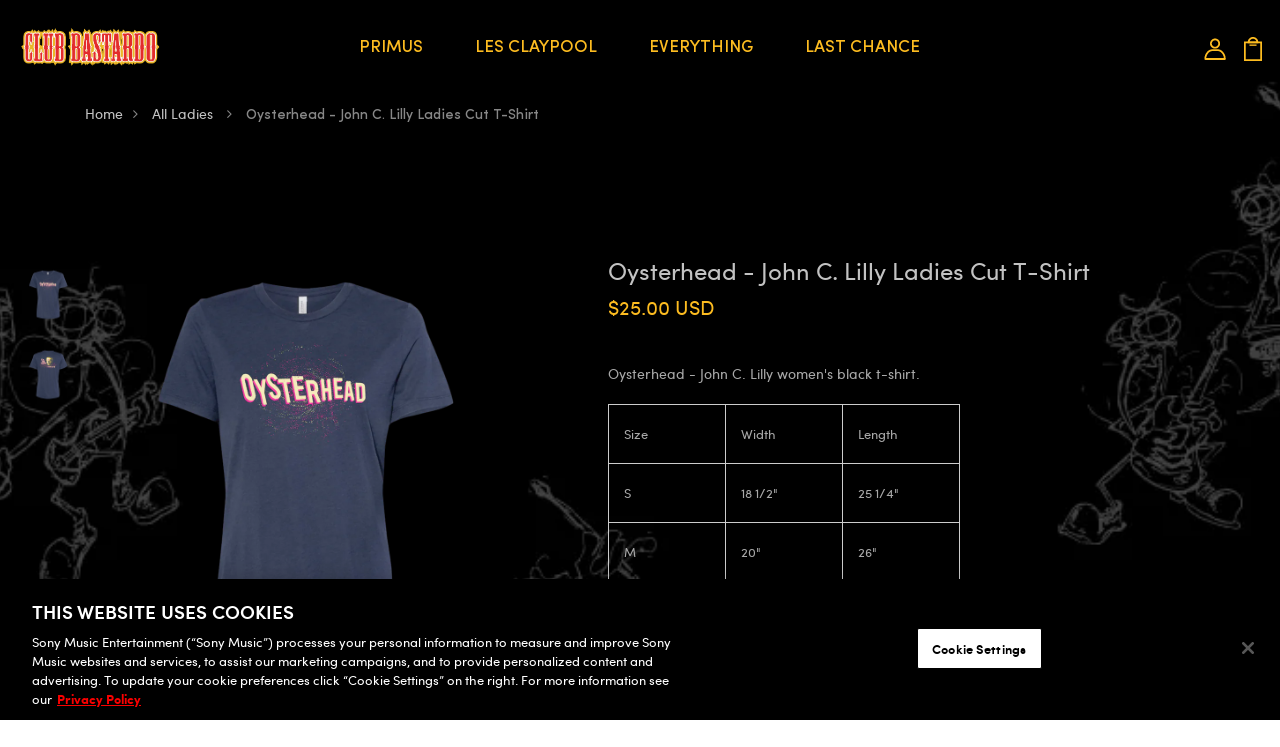

--- FILE ---
content_type: text/javascript
request_url: https://clubbastardo.themerchcollective.com/cdn/shop/t/17/assets/fastclick.js?v=180948248748138531451737066025
body_size: 1847
content:
(function(){"use strict";/**
 * @preserve FastClick: polyfill to remove click delays on browsers with touch UIs.
 *
 * @codingstandard ftlabs-jsv2
 * @copyright The Financial Times Limited [All Rights Reserved]
 * @license MIT License (see LICENSE.txt)
 */function FastClick(layer,options){var oldOnClick;if(options=options||{},this.trackingClick=!1,this.trackingClickStart=0,this.targetElement=null,this.touchStartX=0,this.touchStartY=0,this.lastTouchIdentifier=0,this.touchBoundary=options.touchBoundary||10,this.layer=layer,this.tapDelay=options.tapDelay||200,this.tapTimeout=options.tapTimeout||700,FastClick.notNeeded(layer))return;function bind(method,context2){return function(){return method.apply(context2,arguments)}}for(var methods=["onMouse","onClick","onTouchStart","onTouchMove","onTouchEnd","onTouchCancel"],context=this,i=0,l=methods.length;i<l;i++)context[methods[i]]=bind(context[methods[i]],context);deviceIsAndroid&&(layer.addEventListener("mouseover",this.onMouse,!0),layer.addEventListener("mousedown",this.onMouse,!0),layer.addEventListener("mouseup",this.onMouse,!0)),layer.addEventListener("click",this.onClick,!0),layer.addEventListener("touchstart",this.onTouchStart,!1),layer.addEventListener("touchmove",this.onTouchMove,!1),layer.addEventListener("touchend",this.onTouchEnd,!1),layer.addEventListener("touchcancel",this.onTouchCancel,!1),Event.prototype.stopImmediatePropagation||(layer.removeEventListener=function(type,callback,capture){var rmv=Node.prototype.removeEventListener;type==="click"?rmv.call(layer,type,callback.hijacked||callback,capture):rmv.call(layer,type,callback,capture)},layer.addEventListener=function(type,callback,capture){var adv=Node.prototype.addEventListener;type==="click"?adv.call(layer,type,callback.hijacked||(callback.hijacked=function(event){event.propagationStopped||callback(event)}),capture):adv.call(layer,type,callback,capture)}),typeof layer.onclick=="function"&&(oldOnClick=layer.onclick,layer.addEventListener("click",function(event){oldOnClick(event)},!1),layer.onclick=null)}var deviceIsWindowsPhone=navigator.userAgent.indexOf("Windows Phone")>=0,deviceIsAndroid=navigator.userAgent.indexOf("Android")>0&&!deviceIsWindowsPhone,deviceIsIOS=/iP(ad|hone|od)/.test(navigator.userAgent)&&!deviceIsWindowsPhone,deviceIsIOS4=deviceIsIOS&&/OS 4_\d(_\d)?/.test(navigator.userAgent),deviceIsIOSWithBadTarget=deviceIsIOS&&/OS [6-7]_\d/.test(navigator.userAgent),deviceIsBlackBerry10=navigator.userAgent.indexOf("BB10")>0;FastClick.prototype.needsClick=function(target){switch(target.nodeName.toLowerCase()){case"button":case"select":case"textarea":if(target.disabled)return!0;break;case"input":if(deviceIsIOS&&target.type==="file"||target.disabled)return!0;break;case"label":case"iframe":case"video":return!0}return/\bneedsclick\b/.test(target.className)},FastClick.prototype.needsFocus=function(target){switch(target.nodeName.toLowerCase()){case"textarea":return!0;case"select":return!deviceIsAndroid;case"input":switch(target.type){case"button":case"checkbox":case"file":case"image":case"radio":case"submit":return!1}return!target.disabled&&!target.readOnly;default:return/\bneedsfocus\b/.test(target.className)}},FastClick.prototype.sendClick=function(targetElement,event){var clickEvent,touch;document.activeElement&&document.activeElement!==targetElement&&document.activeElement.blur(),touch=event.changedTouches[0],clickEvent=document.createEvent("MouseEvents"),clickEvent.initMouseEvent(this.determineEventType(targetElement),!0,!0,window,1,touch.screenX,touch.screenY,touch.clientX,touch.clientY,!1,!1,!1,!1,0,null),clickEvent.forwardedTouchEvent=!0,targetElement.dispatchEvent(clickEvent)},FastClick.prototype.determineEventType=function(targetElement){return deviceIsAndroid&&targetElement.tagName.toLowerCase()==="select"?"mousedown":"click"},FastClick.prototype.focus=function(targetElement){var length;deviceIsIOS&&targetElement.setSelectionRange&&targetElement.type.indexOf("date")!==0&&targetElement.type!=="time"&&targetElement.type!=="month"?(length=targetElement.value.length,targetElement.setSelectionRange(length,length)):targetElement.focus()},FastClick.prototype.updateScrollParent=function(targetElement){var scrollParent,parentElement;if(scrollParent=targetElement.fastClickScrollParent,!scrollParent||!scrollParent.contains(targetElement)){parentElement=targetElement;do{if(parentElement.scrollHeight>parentElement.offsetHeight){scrollParent=parentElement,targetElement.fastClickScrollParent=parentElement;break}parentElement=parentElement.parentElement}while(parentElement)}scrollParent&&(scrollParent.fastClickLastScrollTop=scrollParent.scrollTop)},FastClick.prototype.getTargetElementFromEventTarget=function(eventTarget){return eventTarget.nodeType===Node.TEXT_NODE?eventTarget.parentNode:eventTarget},FastClick.prototype.onTouchStart=function(event){var targetElement,touch,selection;if(event.targetTouches.length>1)return!0;if(targetElement=this.getTargetElementFromEventTarget(event.target),touch=event.targetTouches[0],deviceIsIOS){if(selection=window.getSelection(),selection.rangeCount&&!selection.isCollapsed)return!0;if(!deviceIsIOS4){if(touch.identifier&&touch.identifier===this.lastTouchIdentifier)return event.preventDefault(),!1;this.lastTouchIdentifier=touch.identifier,this.updateScrollParent(targetElement)}}return this.trackingClick=!0,this.trackingClickStart=event.timeStamp,this.targetElement=targetElement,this.touchStartX=touch.pageX,this.touchStartY=touch.pageY,event.timeStamp-this.lastClickTime<this.tapDelay&&event.preventDefault(),!0},FastClick.prototype.touchHasMoved=function(event){var touch=event.changedTouches[0],boundary=this.touchBoundary;return Math.abs(touch.pageX-this.touchStartX)>boundary||Math.abs(touch.pageY-this.touchStartY)>boundary},FastClick.prototype.onTouchMove=function(event){return this.trackingClick&&(this.targetElement!==this.getTargetElementFromEventTarget(event.target)||this.touchHasMoved(event))&&(this.trackingClick=!1,this.targetElement=null),!0},FastClick.prototype.findControl=function(labelElement){return labelElement.control!==void 0?labelElement.control:labelElement.htmlFor?document.getElementById(labelElement.htmlFor):labelElement.querySelector("button, input:not([type=hidden]), keygen, meter, output, progress, select, textarea")},FastClick.prototype.onTouchEnd=function(event){var forElement,trackingClickStart,targetTagName,scrollParent,touch,targetElement=this.targetElement;if(!this.trackingClick)return!0;if(event.timeStamp-this.lastClickTime<this.tapDelay)return this.cancelNextClick=!0,!0;if(event.timeStamp-this.trackingClickStart>this.tapTimeout)return!0;if(this.cancelNextClick=!1,this.lastClickTime=event.timeStamp,trackingClickStart=this.trackingClickStart,this.trackingClick=!1,this.trackingClickStart=0,deviceIsIOSWithBadTarget&&(touch=event.changedTouches[0],targetElement=document.elementFromPoint(touch.pageX-window.pageXOffset,touch.pageY-window.pageYOffset)||targetElement,targetElement.fastClickScrollParent=this.targetElement.fastClickScrollParent),targetTagName=targetElement.tagName.toLowerCase(),targetTagName==="label"){if(forElement=this.findControl(targetElement),forElement){if(this.focus(targetElement),deviceIsAndroid)return!1;targetElement=forElement}}else if(this.needsFocus(targetElement))return event.timeStamp-trackingClickStart>100||deviceIsIOS&&window.top!==window&&targetTagName==="input"?(this.targetElement=null,!1):(this.focus(targetElement),this.sendClick(targetElement,event),(!deviceIsIOS||targetTagName!=="select")&&(this.targetElement=null,event.preventDefault()),!1);return deviceIsIOS&&!deviceIsIOS4&&(scrollParent=targetElement.fastClickScrollParent,scrollParent&&scrollParent.fastClickLastScrollTop!==scrollParent.scrollTop)?!0:(this.needsClick(targetElement)||(event.preventDefault(),this.sendClick(targetElement,event)),!1)},FastClick.prototype.onTouchCancel=function(){this.trackingClick=!1,this.targetElement=null},FastClick.prototype.onMouse=function(event){return!this.targetElement||event.forwardedTouchEvent||!event.cancelable?!0:!this.needsClick(this.targetElement)||this.cancelNextClick?(event.stopImmediatePropagation?event.stopImmediatePropagation():event.propagationStopped=!0,event.stopPropagation(),event.preventDefault(),!1):!0},FastClick.prototype.onClick=function(event){var permitted;return this.trackingClick?(this.targetElement=null,this.trackingClick=!1,!0):event.target.type==="submit"&&event.detail===0?!0:(permitted=this.onMouse(event),permitted||(this.targetElement=null),permitted)},FastClick.prototype.destroy=function(){var layer=this.layer;deviceIsAndroid&&(layer.removeEventListener("mouseover",this.onMouse,!0),layer.removeEventListener("mousedown",this.onMouse,!0),layer.removeEventListener("mouseup",this.onMouse,!0)),layer.removeEventListener("click",this.onClick,!0),layer.removeEventListener("touchstart",this.onTouchStart,!1),layer.removeEventListener("touchmove",this.onTouchMove,!1),layer.removeEventListener("touchend",this.onTouchEnd,!1),layer.removeEventListener("touchcancel",this.onTouchCancel,!1)},FastClick.notNeeded=function(layer){var metaViewport,chromeVersion,blackberryVersion,firefoxVersion;if(typeof window.ontouchstart=="undefined")return!0;if(chromeVersion=+(/Chrome\/([0-9]+)/.exec(navigator.userAgent)||[,0])[1],chromeVersion)if(deviceIsAndroid){if(metaViewport=document.querySelector("meta[name=viewport]"),metaViewport&&(metaViewport.content.indexOf("user-scalable=no")!==-1||chromeVersion>31&&document.documentElement.scrollWidth<=window.outerWidth))return!0}else return!0;return!!(deviceIsBlackBerry10&&(blackberryVersion=navigator.userAgent.match(/Version\/([0-9]*)\.([0-9]*)/),blackberryVersion[1]>=10&&blackberryVersion[2]>=3&&(metaViewport=document.querySelector("meta[name=viewport]"),metaViewport&&(metaViewport.content.indexOf("user-scalable=no")!==-1||document.documentElement.scrollWidth<=window.outerWidth)))||layer.style.msTouchAction==="none"||layer.style.touchAction==="manipulation"||(firefoxVersion=+(/Firefox\/([0-9]+)/.exec(navigator.userAgent)||[,0])[1],firefoxVersion>=27&&(metaViewport=document.querySelector("meta[name=viewport]"),metaViewport&&(metaViewport.content.indexOf("user-scalable=no")!==-1||document.documentElement.scrollWidth<=window.outerWidth)))||layer.style.touchAction==="none"||layer.style.touchAction==="manipulation")},FastClick.attach=function(layer,options){return new FastClick(layer,options)},typeof define=="function"&&typeof define.amd=="object"&&define.amd?define(function(){return FastClick}):typeof module!="undefined"&&module.exports?(module.exports=FastClick.attach,module.exports.FastClick=FastClick):window.FastClick=FastClick})();
//# sourceMappingURL=/cdn/shop/t/17/assets/fastclick.js.map?v=180948248748138531451737066025
